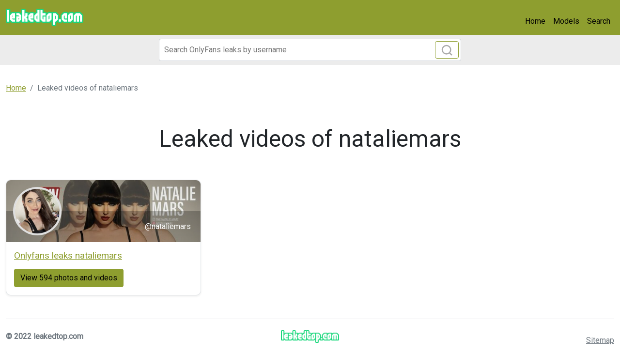

--- FILE ---
content_type: text/html; charset=UTF-8
request_url: https://leakedtop.com/search/nataliemars
body_size: 2219
content:
<!DOCTYPE html>
<html>
<head>
    <meta charset="utf-8">
    <meta http-equiv="X-UA-Compatible" content="IE=edge">

    
    <link type="application/opensearchdescription+xml" rel="search" href="/search.osdd"/>

    <script defer src="https://use.fontawesome.com/releases/v5.13.0/js/all.js"></script>
    <script type="text/javascript" src="https://cdn.jsdelivr.net/npm/lozad/dist/lozad.min.js"></script>
    <link href="https://fonts.googleapis.com/css?family=Roboto" rel="stylesheet">
    <link rel="stylesheet" href="/styles/style.css">

        <meta name="theme-color" content="#00aff0">
    <meta name="msapplication-navbutton-color" content="#00aff0">
    <meta name="apple-mobile-web-app-status-bar-style" content="#00aff0">

    <link rel="shortcut icon" href="/favicon.ico" type="image/x-icon">
    <link rel="icon" href="/favicon.ico" type="image/x-icon">

    <title>nataliemars Leaked Video And Images - leakedtop.com</title>
<meta name="description" content="Leaked Video And Images About nataliemars">
<meta name="viewport" content="width=device-width, minimum-scale=1, initial-scale=1">
<meta property="og:type" content="website">
<meta property="og:title" content="nataliemars Leaked Video And Images">
<meta property="og:description" content="Leaked Video And Images About nataliemars">
<meta property="og:site_name" content="leakedtop.com">

        </head>
<body>
<nav class="navbar navbar-expand-lg text-dynamic bg-primary">
    <div class="container-fluid">
        <a class="navbar-brand" href="/">
                            <img src="/img/logo.png" alt="leakedtop.com Logo" width="160px">
                    </a>
                <button class="navbar-toggler" type="button" data-bs-toggle="collapse" data-bs-target="#navbarSupportedContent" aria-controls="navbarSupportedContent" aria-expanded="false" aria-label="Toggle navigation">
            <span class="navbar-toggler-icon"></span>
        </button>
        <div class="collapse navbar-collapse" id="navbarSupportedContent">
            <ul class="navbar-nav ms-auto mb-2 mb-lg-0">
                <li class="nav-item">
                    <a class="nav-link active text-dynamic" aria-current="page" href="/">Home</a>
                </li>
                <li class="nav-item">
                    <a class="nav-link text-dynamic" href="/leaks">Models</a>
                </li>
                <li class="nav-item">
                    <a class="nav-link text-dynamic" href="/">Search</a>
                </li>
            </ul>
        </div>
            </div>
</nav>


<div class="col-12" style="background-color: #ececec">
    <div class="justify-content-center">
        <div class="col-12 offset-md-3 col-md-6 offset-lg-3 col-lg-6 mobile-w100 p-1 mb-1">
            <form class="search-form form-inline m-1 d-flex position-relative" method="post" action="/search">
                <input class="form-control search-input" type="search" aria-label="Search" name="query" placeholder="Search OnlyFans leaks by username" required="" value="">
                <button class="btn btn-outline-primary position-absolute" type="submit">
                    <svg class="search-icon" width="23" height="23" viewBox="0 0 23 23" fill="none" xmlns="http://www.w3.org/2000/svg">
                        <circle cx="10.6957" cy="10.6957" r="8.69565" stroke="#AAAAAA" stroke-width="2.5"></circle>
                        <path d="M16.7826 16.7826L22 22" stroke="#AAAAAA" stroke-width="2.5"></path>
                    </svg>
                </button>
            </form>
        </div>
    </div>
</div>

<div class="container py-3">
    <div class="col-xs-12">
            <nav aria-label="breadcrumb">
        <ol class="breadcrumb mb-3 ">
                                                <li class="breadcrumb-item active">
                        <a href="/" class="text-info">
                            <span>Home</span>
                        </a>
                    </li>
                                                                <li class="breadcrumb-item active">
                        <span>Leaked videos of nataliemars</span>
                    </li>
                                    </ol>
    </nav>
    </div>
    <div class="col-xs-12">
            <div class="col-12">
        <div class="row justify-content-center">
            <div>
                <div class="text-center py-5">
                    <h1 class="title display-5 fw-lighter">Leaked videos of nataliemars</h1>
                </div>
            </div>
        </div>
    </div>
    <div class="row">
                    <div class="col-12 col-md-4 col-lg-4">
                <div class="of-card shadow-sm" style="background-color: #fff">
    <div class="of-user">
        <a href="/leak/nataliemars-downloads">
            <div class="of-user__cover-wrapper">
                <img src="https://leakedtop.com/images/nataliemars/nataliemars_header.png" alt="Header of nataliemars" class="of-user__cover"></div>
            <div class="of-user__content">
                <div class="of-user__avatar">
                    <span class="g-avatar m-border-line online_status_class m-w150 text-center">
                        <img src="https://leakedtop.com/images/nataliemars/nataliemars_avatar.png" alt="Onlyfans leaks nataliemars 

 profile picture">
                    </span>
                </div>
                <div class="b-username-row">
                    <div class="b-username m-like-link">
                        <div class="g-user-username">@nataliemars</div>
                    </div>
                </div>
            </div>
        </a>
    </div>
    <div class="of-user__body p-3">
        <a href="/leak/nataliemars-downloads">
            <h2 class="of-card-description mb-3">Onlyfans leaks nataliemars 

</h2>
            <span class="btn btn-primary">View 594 photos and videos</span>
        </a>
    </div>
</div>

            </div>
            </div>
    </div>
</div>

<div class="container">
    <footer class="d-flex flex-wrap justify-content-between align-items-center py-3 mt-3 border-top">
        <p class="col-md-4 mb-0 text-muted fw-bold">© 2022 leakedtop.com</p>

        <a href="/" class="col-md-4 d-flex align-items-center justify-content-center mb-3 mb-md-0 me-md-auto link-dark text-decoration-none">
                            <img src="/img/logo.png" alt="leakedtop.com" width="120px">
                    </a>

        <ul class="nav col-md-4 justify-content-end">
            <li class="nav-item"><a class="text-muted" href="/sitemap">Sitemap</a></li>
        </ul>
    </footer>
</div>


<script src="https://cdn.jsdelivr.net/npm/bootstrap@5.0.2/dist/js/bootstrap.bundle.min.js" integrity="sha384-MrcW6ZMFYlzcLA8Nl+NtUVF0sA7MsXsP1UyJoMp4YLEuNSfAP+JcXn/tWtIaxVXM" crossorigin="anonymous"></script>
<script src="https://cdnjs.cloudflare.com/ajax/libs/jquery/3.5.1/jquery.min.js"></script>

<script defer data-domain="leakedtop.com" src="https://xnalytixs.com/js/plausible.js"></script>

</body>
</html>
